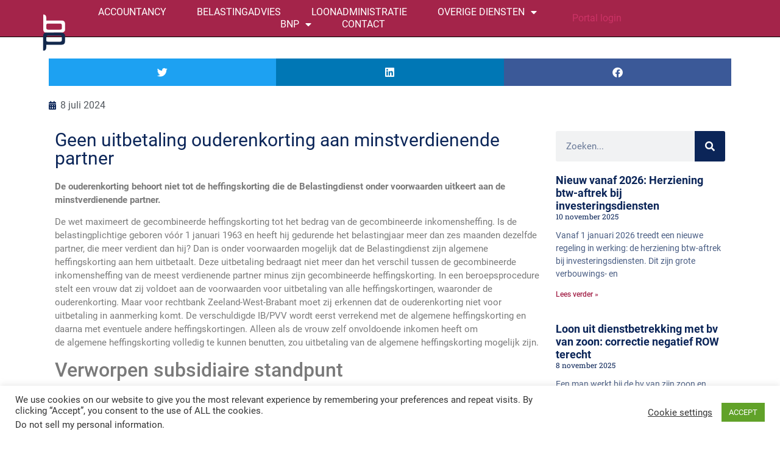

--- FILE ---
content_type: image/svg+xml
request_url: https://b-n-p.nl/wp-content/uploads/2019/09/BP_RGB.svg
body_size: 161
content:
<svg id="Laag_1" data-name="Laag 1" xmlns="http://www.w3.org/2000/svg" viewBox="0 0 287.15 468.8"><defs><style>.cls-1{fill:#a4244a;}.cls-2{fill:#fff;}.cls-3{fill:#12284c;}</style></defs><title>BP_RGB</title><rect class="cls-1" width="287.15" height="287.15"/><path class="cls-2" d="M254.13,436.17q-17.83,0-24.74-10.94-5.55-8.69-5.55-27.87V254.88q30.3,0,30.29,35.77v24.64H405q31.8,0,31.8,35.69v55q0,14-12.6,22.65a44.91,44.91,0,0,1-25.49,7.5ZM405,360.54q0-15-18.29-15H273.33q-10.5,0-14.7,3.3-3.9,2.85-4.5,10.66-.13,0,0,31.39,0,15.17,19.5,15.17H385.2q19.8,0,19.79-12.47Z" transform="translate(-182.87 -147.4)"/><path class="cls-3" d="M398.32,435.17a44.92,44.92,0,0,1,25.5,7.5q12.6,8.68,12.61,22.62v55q0,35.67-31.8,35.66H253.81v24.59q0,35.65-30.4,35.67V474q0-19.19,5.55-27.87,6.9-10.94,24.75-10.94Zm6.39,42.59q0-12.45-19.81-12.46H273.3q-19.5,0-19.49,15.17,0,31.38,0,31.38.6,7.81,4.64,10.89T273,525.82H386.4q18.28,0,18.31-15Z" transform="translate(-182.87 -147.4)"/></svg>

--- FILE ---
content_type: image/svg+xml
request_url: https://b-n-p.nl/wp-content/uploads/2019/09/BnP_RGB.svg
body_size: 2611
content:
<svg id="Laag_1" data-name="Laag 1" xmlns="http://www.w3.org/2000/svg" viewBox="0 0 541.46 421.92"><defs><style>.cls-1{fill:#12284c;}.cls-2,.cls-3{fill:#a4244a;}.cls-3{stroke:#a4244a;stroke-width:0.3px;}</style></defs><title>BnP_RGB</title><path class="cls-1" d="M749.42,360.64a45.31,45.31,0,0,0-25.7-7.55H577.92q-18,0-25,11-5.6,8.76-5.59,28.1v37.26q.09,14.17.08,28.35t-.08,28.38v49.4q30.64,0,30.64-36V474.86H730.09q32,0,32-36V383.46Q762.14,369.42,749.42,360.64Zm-19.27,68.7q0,15.15-18.45,15.14H597.36q-10.58,0-14.67-3.1t-4.68-11s0-10.55,0-31.65q0-15.27,19.66-15.28H710.19q19.95,0,20,12.56Z" transform="translate(-227.33 -292)"/><path class="cls-2" d="M260.23,474.79q-18,0-25-11-5.59-8.76-5.6-28.1V292q30.56,0,30.55,36.06V352.9h152.1q32.07,0,32.06,36V444.4q0,14.06-12.7,22.83a45.28,45.28,0,0,1-25.7,7.56Zm152.1-76.25q0-15.15-18.43-15.15H279.58c-7.05,0-12,1.11-14.81,3.34q-3.93,2.86-4.54,10.75-.14,0,0,31.64,0,15.3,19.65,15.29h112.5q20,0,19.95-12.55Z" transform="translate(-227.33 -292)"/><path class="cls-2" d="M513.66,474.89c3-.38,7.84-1.42,10.35-3.09q5.5-3.81,5.5-9.89v-24q0-15.57-13.88-15.58H481.39l2,15.22h22.22q8,0,8,6.56v30.79" transform="translate(-227.33 -292)"/><path class="cls-2" d="M478.17,474.89c-3-.38-7.83-1.42-10.35-3.09q-5.49-3.81-5.5-9.89v-24q0-15.57,13.88-15.58h34.25v15.22H486.2q-8,0-8,6.56v30.79" transform="translate(-227.33 -292)"/><path class="cls-3" d="M255.68,594.9c3.42,11.12,4.26,13.5,11.53,35.14l-.3.4c-4.87-.05-6.07,0-10.45.15l-.42-.3-2.59-9.35h-13l-2.95,9.2-.42.3h-9.37l-.24-.35c8.83-21.34,10.75-26.44,13.94-35l.42-.3c6.43,0,7.63,0,13.4-.15Zm-4,19.92-2.22-7.89-1.8-6.57-2.11,5.91-3,8.55Z" transform="translate(-227.33 -292)"/><path class="cls-3" d="M313.18,621.59l-.42,7.53-.3.31a29.47,29.47,0,0,1-10.27,1.77c-14.66,0-21.69-8.54-21.69-18.25,0-8.85,5.41-19,21-19a33.58,33.58,0,0,1,11.11,1.87l.24.25-.54,7-.54.1a14.39,14.39,0,0,0-8.47-2.43c-9.79,0-11.59,7.64-11.59,12,0,7.17,4.8,11.47,11.65,11.47a16.32,16.32,0,0,0,9.43-2.83Z" transform="translate(-227.33 -292)"/><path class="cls-3" d="M360,621.59l-.42,7.53-.3.31A29.59,29.59,0,0,1,349,631.2c-14.66,0-21.69-8.54-21.69-18.25,0-8.85,5.41-19,21-19a33.71,33.71,0,0,1,11.12,1.87l.24.25-.54,7-.54.1a14.45,14.45,0,0,0-8.48-2.43c-9.79,0-11.59,7.64-11.59,12,0,7.17,4.81,11.47,11.65,11.47a16.36,16.36,0,0,0,9.44-2.83Z" transform="translate(-227.33 -292)"/><path class="cls-3" d="M414.14,612.49c0,4.3-1.2,11.18-7.15,15.32-3.54,2.48-8.23,3.39-12.86,3.39-3.06,0-9.31-.51-13.87-4.1-5.65-4.4-6.13-10.87-6.13-14.3a25.13,25.13,0,0,1,.54-5.16,15.83,15.83,0,0,1,9.13-11.53A25,25,0,0,1,394.56,594,24.2,24.2,0,0,1,406,596.57a14.36,14.36,0,0,1,3.61,2.83C411.14,601,414.14,604.56,414.14,612.49Zm-19.82-12.18a9.91,9.91,0,0,0-4.39,1c-2.82,1.52-4.57,4.65-4.57,10.72,0,4.55.54,12.74,8.89,12.74,7,0,8.9-5.46,8.66-13a25.47,25.47,0,0,0-.66-5,8.26,8.26,0,0,0-2.11-4.1A8.15,8.15,0,0,0,394.32,600.31Z" transform="translate(-227.33 -292)"/><path class="cls-3" d="M466.53,594.9l-.18,15v5.16c-.12,6.42-.36,9.35-3.55,12.18-4.44,4-11.05,4-13.21,4-8,0-12.68-2.53-15-5.26-2.11-2.43-2.47-5.16-2.65-10.62v-3.74c-.06-7.88-.06-9.3-.3-16.53l.36-.3c4.09,0,5.47,0,10.58-.15l.3.3c-.12,5-.18,8.9-.18,13,0,2.68,0,5.36.12,8,.12,3.19.48,5,1.38,6.27a7.55,7.55,0,0,0,6.13,2.68,7.65,7.65,0,0,0,5.28-1.82c1.63-1.62,1.81-4,1.81-9.35,0-6.22-.3-12.44-.6-18.66l.36-.3c3.42,0,4.62,0,9-.15Z" transform="translate(-227.33 -292)"/><path class="cls-3" d="M522.76,594.9c-.06,5.66-.12,11.27-.12,16.94,0,6.06.06,11,.12,18.35l-.3.25c-3.18,0-4.26,0-7.93.15l-.42-.25-5.34-6.57-6-7.43c-4.09-5-5.05-6.32-7.87-10.27l.36,6.78.18,6.22.6,11.07-.3.3c-3.49,0-4.75,0-8.77.15l-.3-.3c.06-4.91.18-9.86.18-14.82,0-6.77-.18-12.58-.49-20.42l.31-.3c4.38,0,5.16,0,9.91-.15l.42.25c1.5,2,2.4,3.13,6.91,8.9l5.47,6.72c3.06,3.84,3.36,4.25,5.1,6.72l-.24-8.34-.24-7-.42-6.83.3-.3c3.73,0,4.75,0,8.53-.15Z" transform="translate(-227.33 -292)"/><path class="cls-3" d="M559.17,601.22c-.12,3.24-.18,4.8-.18,7.58,0,7.13.12,14.21.42,21.29l-.36.3c-5,0-6.19.05-10.63.2l-.37-.3c.48-12.54.48-15.72.43-29l-9.8.2-.3-.3.42-6.22.42-.3H569l.3.15-.42,6.32-.36.25Z" transform="translate(-227.33 -292)"/><path class="cls-3" d="M604.6,594.9C608,606,608.87,608.4,616.14,630l-.3.4c-4.87-.05-6.07,0-10.46.15l-.42-.3-2.58-9.35h-13l-2.94,9.2-.42.3h-9.37l-.24-.35c8.83-21.34,10.75-26.44,13.93-35l.42-.3c6.43,0,7.63,0,13.4-.15Zm-4,19.92-2.23-7.89-1.8-6.57-2.1,5.91-3,8.55Z" transform="translate(-227.33 -292)"/><path class="cls-3" d="M668.17,594.9c-.06,5.66-.13,11.27-.13,16.94,0,6.06.07,11,.13,18.35l-.3.25c-3.19,0-4.27,0-7.93.15l-.43-.25-5.34-6.57-6-7.43c-4.09-5-5-6.32-7.87-10.27l.36,6.78.18,6.22.6,11.07-.3.3c-3.48,0-4.75,0-8.77.15l-.3-.3c.06-4.91.18-9.86.18-14.82,0-6.77-.18-12.58-.48-20.42l.3-.3c4.38,0,5.16,0,9.91-.15l.42.25c1.5,2,2.41,3.13,6.91,8.9l5.47,6.72c3.06,3.84,3.36,4.25,5.1,6.72l-.24-8.34-.24-7-.42-6.83.3-.3c3.73,0,4.75,0,8.53-.15Z" transform="translate(-227.33 -292)"/><path class="cls-3" d="M718.81,621.59l-.42,7.53-.3.31a29.52,29.52,0,0,1-10.27,1.77c-14.66,0-21.69-8.54-21.69-18.25,0-8.85,5.4-19,21-19a33.65,33.65,0,0,1,11.12,1.87l.24.25-.54,7-.54.1a14.42,14.42,0,0,0-8.47-2.43c-9.8,0-11.6,7.64-11.6,12,0,7.17,4.81,11.47,11.66,11.47a16.35,16.35,0,0,0,9.43-2.83Z" transform="translate(-227.33 -292)"/><path class="cls-3" d="M755.34,630.44c-4.27,0-5.59,0-10.64.15l-.3-.3c.36-6,.43-8.19.43-13.2v-1.62c-.91-1.31-1.75-2.62-2.59-3.94-1.56-2.32-9.55-13.75-11.29-16.38l.18-.4c5,0,6.31-.1,11.41-.36l.42.26c1.8,3.23,2.65,4.75,3.73,6.57.6,1,3.66,5.86,4.32,7,2.52-4.15,4.15-6.83,7.63-13.15l.36-.3c3.67,0,4.87,0,9.37-.15l.24.35-13.27,20.32c0,6.47.06,8.29.36,14.87Z" transform="translate(-227.33 -292)"/><path class="cls-3" d="M359.38,708.59c-2.95,4.65-9.52,4.77-15.88,4.77-12.42,0-19.95-1-19.95-13.44,0-6.38,1.23-11.14,9.2-11.72-3.21-2.47-4.05-3.85-4.05-7.64,0-9.59,5.47-11,15.5-11,12.16,0,14.93,1.95,14.93,13.5h-7.91c0-5.86-.26-6.72-7-6.72-4.44,0-6.82.12-6.82,4.25,0,2.53.84,3.56,3,5.11l15.31,11.89v-5.8h7.92v2.93c0,2.7,0,5.57-1,8.1l6.88,5.4L365.11,713Zm-21.8-16.54c-5.28.75-5.34,2.93-5.34,7.87,0,6.83,3.15,6.66,11.26,6.66,4.63,0,7.78,0,9.9-2.58Z" transform="translate(-227.33 -292)"/><path class="cls-3" d="M436.38,677.47c3.42,11.13,4.26,13.5,11.53,35.14l-.3.4c-4.86,0-6.07,0-10.45.16l-.42-.31-2.59-9.35h-13l-2.95,9.2-.42.3h-9.37l-.24-.35c8.83-21.33,10.75-26.44,13.94-35l.42-.31c6.43,0,7.63,0,13.4-.15Zm-4,19.92-2.22-7.88-1.8-6.58-2.11,5.92-3,8.54Z" transform="translate(-227.33 -292)"/><path class="cls-3" d="M465.27,713l-.36-.2c.12-4.14.18-7.13.18-12.08,0-14-.24-18.25-.48-23.1l.36-.31,6.37-.05c2.76-.1,5.53-.2,8.29-.2,6.85,0,14.6.2,18.69,6.47a19.54,19.54,0,0,1,2.76,10.67,23.55,23.55,0,0,1-2,9.65c-4.39,9-15.26,9.21-22,9.21-1.56,0-3.19,0-4.75-.06Zm20.49-8.39c1.44-1,4.27-3.84,4.27-10.16,0-10.77-7.15-10.77-10.82-10.77-1.2,0-2.46,0-3.66.1-.06,2.73-.06,5.46-.06,8.19,0,4.86.06,9.56.18,14.51C478.91,706.49,483.06,706.49,485.76,704.62Z" transform="translate(-227.33 -292)"/><path class="cls-3" d="M539.18,713c-6.24,0-7.57,0-12.79.16l-.36-.31q-.91-3.11-1.81-6.22c-2-6.67-5.64-17.39-9.67-29.07l.3-.3c4.69,0,5.77,0,10.76-.35l.36.25c1.26,4.9,1.68,6.62,3.18,11.83l1.26,4.55,3.19,11.93,2.58-9.35,1.92-6.62c1.68-5.62,2-6.93,3.13-11.88l.36-.31c3.6,0,4.8,0,9.31-.15l.3.25c-8.17,23.46-9.07,26.09-11.66,35.24Z" transform="translate(-227.33 -292)"/><path class="cls-3" d="M578.3,677.47q-.28,10.47-.3,20.93c0,7.33.11,9.66.41,14.31l-.36.3c-5,0-6.18,0-10.69.16l-.3-.31c.24-5.25.36-8.34.36-14.31,0-12.89-.18-15.46-.54-20.92l.24-.31c4.33,0,5.71,0,10.88-.15Z" transform="translate(-227.33 -292)"/><path class="cls-3" d="M627.8,706.54l-.42,6.17-.48.3H600.46l-.3-.2c.18-5.31.3-8.49.3-14.86,0-13.55-.12-15.42-.48-20.32l.36-.31h26.38l.3.2-.42,5.87-.3.3c-7.27-.15-8.66-.15-15.44-.15v8l14.54-.2.3.3-.37,5.71-.42.31h-14l.11,8.84c7.69,0,9.38,0,16.47-.35Z" transform="translate(-227.33 -292)"/><path class="cls-3" d="M664.28,691.78A26.25,26.25,0,0,1,668.9,694a9.48,9.48,0,0,1,4.51,8c0,4.3-2.16,8.14-7.21,10.21a29.8,29.8,0,0,1-10,1.57,35.39,35.39,0,0,1-9.44-1.26c-.66-.15-1.32-.41-2-.61l-.36-.4.42-7.13.6-.15a17.06,17.06,0,0,0,10.28,3.18c5.22,0,7.21-2.27,7.21-4.19,0-2.68-3.19-4-7.33-5.41l-2-.76c-3.36-1.37-9-3.59-9-9.71,0-5.41,3.91-10.77,15.2-10.77A28.62,28.62,0,0,1,671,678.43l.3.36-.48,6.62-.54.2a17.47,17.47,0,0,0-9.5-2.83c-4,0-5.7,2-5.7,3.54,0,2.28,2.64,3.19,7.69,5Z" transform="translate(-227.33 -292)"/></svg>